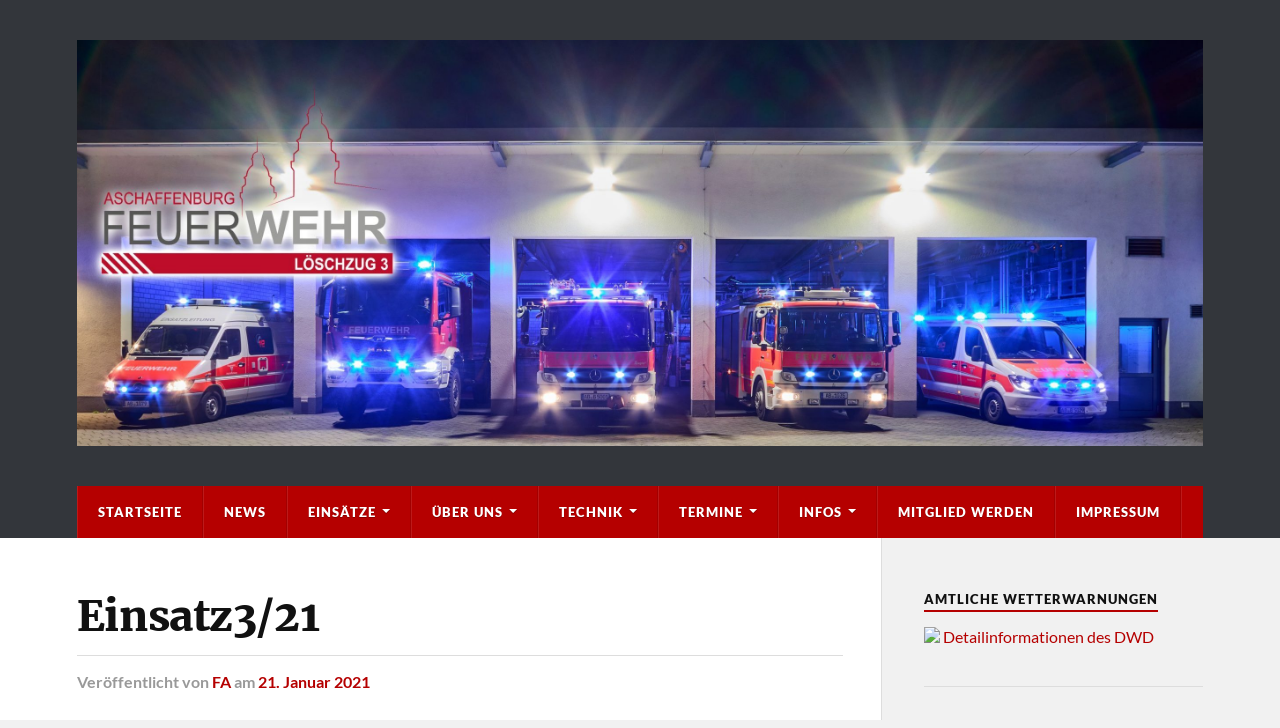

--- FILE ---
content_type: text/html; charset=UTF-8
request_url: https://feuerwehr-damm.de/rl_gallery/einsatz3-21/
body_size: 9339
content:
<!DOCTYPE html>

<html class="no-js" lang="de">

	<head profile="http://gmpg.org/xfn/11">
		
		<meta http-equiv="Content-Type" content="text/html; charset=UTF-8" />
		<meta name="viewport" content="width=device-width, initial-scale=1.0" >
		 
		<title>Einsatz3/21 &#8211; Feuerwehr Damm</title>
<meta name='robots' content='max-image-preview:large' />
<script>document.documentElement.className = document.documentElement.className.replace("no-js","js");</script>
<link rel="alternate" type="application/rss+xml" title="Feuerwehr Damm &raquo; Feed" href="https://feuerwehr-damm.de/feed/" />
<link rel="alternate" type="application/rss+xml" title="Feuerwehr Damm &raquo; Kommentar-Feed" href="https://feuerwehr-damm.de/comments/feed/" />
<link rel="alternate" title="oEmbed (JSON)" type="application/json+oembed" href="https://feuerwehr-damm.de/wp-json/oembed/1.0/embed?url=https%3A%2F%2Ffeuerwehr-damm.de%2Frl_gallery%2Feinsatz3-21%2F" />
<link rel="alternate" title="oEmbed (XML)" type="text/xml+oembed" href="https://feuerwehr-damm.de/wp-json/oembed/1.0/embed?url=https%3A%2F%2Ffeuerwehr-damm.de%2Frl_gallery%2Feinsatz3-21%2F&#038;format=xml" />
<style id='wp-img-auto-sizes-contain-inline-css' type='text/css'>
img:is([sizes=auto i],[sizes^="auto," i]){contain-intrinsic-size:3000px 1500px}
/*# sourceURL=wp-img-auto-sizes-contain-inline-css */
</style>
<style id='wp-emoji-styles-inline-css' type='text/css'>

	img.wp-smiley, img.emoji {
		display: inline !important;
		border: none !important;
		box-shadow: none !important;
		height: 1em !important;
		width: 1em !important;
		margin: 0 0.07em !important;
		vertical-align: -0.1em !important;
		background: none !important;
		padding: 0 !important;
	}
/*# sourceURL=wp-emoji-styles-inline-css */
</style>
<link rel='stylesheet' id='contact-form-7-css' href='https://feuerwehr-damm.de/wp-content/plugins/contact-form-7/includes/css/styles.css?ver=6.1.4' type='text/css' media='all' />
<link rel='stylesheet' id='style_login_widget-css' href='https://feuerwehr-damm.de/wp-content/plugins/login-sidebar-widget/css/style_login_widget.css?ver=6.9' type='text/css' media='all' />
<link rel='stylesheet' id='responsive-lightbox-swipebox-css' href='https://feuerwehr-damm.de/wp-content/plugins/responsive-lightbox/assets/swipebox/swipebox.min.css?ver=1.5.2' type='text/css' media='all' />
<link rel='stylesheet' id='rowling_google_fonts-css' href='https://feuerwehr-damm.de/wp-content/themes/rowling/assets/css/fonts.css?ver=6.9' type='text/css' media='all' />
<link rel='stylesheet' id='rowling_fontawesome-css' href='https://feuerwehr-damm.de/wp-content/themes/rowling/assets/css/font-awesome.min.css?ver=5.13.0' type='text/css' media='all' />
<link rel='stylesheet' id='rowling_style-css' href='https://feuerwehr-damm.de/wp-content/themes/rowling/style.css?ver=2.1.1' type='text/css' media='all' />
<script type="text/javascript" src="https://feuerwehr-damm.de/wp-includes/js/jquery/jquery.min.js?ver=3.7.1" id="jquery-core-js"></script>
<script type="text/javascript" src="https://feuerwehr-damm.de/wp-includes/js/jquery/jquery-migrate.min.js?ver=3.4.1" id="jquery-migrate-js"></script>
<script type="text/javascript" src="https://feuerwehr-damm.de/wp-content/plugins/login-sidebar-widget/js/jquery.validate.min.js?ver=6.9" id="jquery.validate.min-js"></script>
<script type="text/javascript" src="https://feuerwehr-damm.de/wp-content/plugins/login-sidebar-widget/js/additional-methods.js?ver=6.9" id="additional-methods-js"></script>
<script type="text/javascript" src="https://feuerwehr-damm.de/wp-content/plugins/responsive-lightbox/assets/dompurify/purify.min.js?ver=3.3.1" id="dompurify-js"></script>
<script type="text/javascript" id="responsive-lightbox-sanitizer-js-before">
/* <![CDATA[ */
window.RLG = window.RLG || {}; window.RLG.sanitizeAllowedHosts = ["youtube.com","www.youtube.com","youtu.be","vimeo.com","player.vimeo.com"];
//# sourceURL=responsive-lightbox-sanitizer-js-before
/* ]]> */
</script>
<script type="text/javascript" src="https://feuerwehr-damm.de/wp-content/plugins/responsive-lightbox/js/sanitizer.js?ver=2.7.0" id="responsive-lightbox-sanitizer-js"></script>
<script type="text/javascript" src="https://feuerwehr-damm.de/wp-content/plugins/responsive-lightbox/assets/swipebox/jquery.swipebox.min.js?ver=1.5.2" id="responsive-lightbox-swipebox-js"></script>
<script type="text/javascript" src="https://feuerwehr-damm.de/wp-includes/js/underscore.min.js?ver=1.13.7" id="underscore-js"></script>
<script type="text/javascript" src="https://feuerwehr-damm.de/wp-content/plugins/responsive-lightbox/assets/infinitescroll/infinite-scroll.pkgd.min.js?ver=4.0.1" id="responsive-lightbox-infinite-scroll-js"></script>
<script type="text/javascript" id="responsive-lightbox-js-before">
/* <![CDATA[ */
var rlArgs = {"script":"swipebox","selector":"lightbox","customEvents":"","activeGalleries":true,"animation":true,"hideCloseButtonOnMobile":false,"removeBarsOnMobile":false,"hideBars":true,"hideBarsDelay":5000,"videoMaxWidth":1080,"useSVG":true,"loopAtEnd":false,"woocommerce_gallery":false,"ajaxurl":"https:\/\/feuerwehr-damm.de\/wp-admin\/admin-ajax.php","nonce":"f81ec56623","preview":false,"postId":373,"scriptExtension":false};

//# sourceURL=responsive-lightbox-js-before
/* ]]> */
</script>
<script type="text/javascript" src="https://feuerwehr-damm.de/wp-content/plugins/responsive-lightbox/js/front.js?ver=2.7.0" id="responsive-lightbox-js"></script>
<script type="text/javascript" src="https://feuerwehr-damm.de/wp-content/themes/rowling/assets/js/flexslider.js?ver=1" id="rowling_flexslider-js"></script>
<script type="text/javascript" src="https://feuerwehr-damm.de/wp-content/themes/rowling/assets/js/doubletaptogo.js?ver=1" id="rowling_doubletap-js"></script>
<link rel="https://api.w.org/" href="https://feuerwehr-damm.de/wp-json/" /><link rel="EditURI" type="application/rsd+xml" title="RSD" href="https://feuerwehr-damm.de/xmlrpc.php?rsd" />
<meta name="generator" content="WordPress 6.9" />
<link rel="canonical" href="https://feuerwehr-damm.de/rl_gallery/einsatz3-21/" />
<link rel='shortlink' href='https://feuerwehr-damm.de/?p=373' />
		<!-- Custom Logo: hide header text -->
		<style id="custom-logo-css" type="text/css">
			.blog-title, .blog-description {
				position: absolute;
				clip-path: inset(50%);
			}
		</style>
		<style></style><!-- Customizer CSS --><style type="text/css">a { color:#b50000; }.blog-title a:hover { color:#b50000; }.navigation .section-inner { background-color:#b50000; }.primary-menu ul li:hover > a { color:#b50000; }.search-container .search-button:hover { color:#b50000; }.sticky .sticky-tag { background-color:#b50000; }.sticky .sticky-tag:after { border-right-color:#b50000; }.sticky .sticky-tag:after { border-left-color:#b50000; }.post-categories { color:#b50000; }.single .post-meta a { color:#b50000; }.single .post-meta a:hover { border-bottom-color:#b50000; }.single-post .post-image-caption .fa { color:#b50000; }.related-post .category { color:#b50000; }p.intro { color:#b50000; }blockquote:after { color:#b50000; }fieldset legend { background-color:#b50000; }button, .button, .faux-button, :root .wp-block-button__link, :root .wp-block-file__button, input[type="button"], input[type="reset"], input[type="submit"] { background-color:#b50000; }:root .has-accent-color { color:#b50000; }:root .has-accent-background-color { background-color:#b50000; }.page-edit-link { color:#b50000; }.post-content .page-links a:hover { background-color:#b50000; }.post-tags a:hover { background-color:#b50000; }.post-tags a:hover:before { border-right-color:#b50000; }.post-navigation h4 a:hover { color:#b50000; }.comments-title-container .fa { color:#b50000; }.comment-reply-title .fa { color:#b50000; }.comments .pingbacks li a:hover { color:#b50000; }.comment-header h4 a { color:#b50000; }.bypostauthor .comment-author-icon { background-color:#b50000; }.comments-nav a:hover { color:#b50000; }.pingbacks-title { border-bottom-color:#b50000; }.archive-title { border-bottom-color:#b50000; }.archive-nav a:hover { color:#b50000; }.widget-title { border-bottom-color:#b50000; }.widget-content .textwidget a:hover { color:#b50000; }.widget_archive li a:hover { color:#b50000; }.widget_categories li a:hover { color:#b50000; }.widget_meta li a:hover { color:#b50000; }.widget_nav_menu li a:hover { color:#b50000; }.widget_rss .widget-content ul a.rsswidget:hover { color:#b50000; }#wp-calendar thead th { color:#b50000; }#wp-calendar tfoot a:hover { color:#b50000; }.widget .tagcloud a:hover { background-color:#b50000; }.widget .tagcloud a:hover:before { border-right-color:#b50000; }.footer .widget .tagcloud a:hover { background-color:#b50000; }.footer .widget .tagcloud a:hover:before { border-right-color:#b50000; }.wrapper .search-button:hover { color:#b50000; }.to-the-top { background-color:#b50000; }.credits .copyright a:hover { color:#b50000; }.nav-toggle { background-color:#b50000; }.mobile-menu { background-color:#b50000; }</style><!--/Customizer CSS-->	
	<link rel='stylesheet' id='responsive-lightbox-gallery-css' href='https://feuerwehr-damm.de/wp-content/plugins/responsive-lightbox/css/gallery.css?ver=2.7.0' type='text/css' media='all' />
<style id='responsive-lightbox-gallery-inline-css' type='text/css'>

				#rl-gallery-container-1 .rl-gallery .rl-gallery-link {
					border: 0px solid #000000;
				}
				#rl-gallery-container-1 .rl-gallery .rl-gallery-link .rl-gallery-item-title {
					color: #ffffff;
				}
				#rl-gallery-container-1 .rl-gallery .rl-gallery-link .rl-gallery-item-caption {
					color: #cccccc;
				}
				#rl-gallery-container-1 .rl-gallery .rl-gallery-link .rl-gallery-caption {
					font-size: 13px;
					padding: 20px;
				}
				#rl-gallery-container-1 .rl-gallery .rl-gallery-link .rl-gallery-caption,
				#rl-gallery-container-1 .rl-gallery .rl-gallery-link:after {
					background-color: rgba( 0,0,0, 0.8 );
				}
				#rl-gallery-container-1 [class^="rl-hover-icon-"] .rl-gallery-link:before,
				#rl-gallery-container-1 [class*=" rl-hover-icon-"] .rl-gallery-link:before {
					color: #ffffff;
					background-color: rgba( 0,0,0, 0.8 );
				}
/*# sourceURL=responsive-lightbox-gallery-inline-css */
</style>
<link rel='stylesheet' id='responsive-lightbox-basicgrid-gallery-css' href='https://feuerwehr-damm.de/wp-content/plugins/responsive-lightbox/css/gallery-basicgrid.css?ver=2.7.0' type='text/css' media='all' />
<style id='responsive-lightbox-basicgrid-gallery-inline-css' type='text/css'>

		#rl-gallery-container-1 .rl-basicgrid-gallery .rl-gallery-item {
			width: calc(33.33% - 2px);
			margin: 1px;
		}
		@media all and (min-width: 1200px) {
			#rl-gallery-container-1 .rl-basicgrid-gallery .rl-gallery-item {
				width: calc(25% - 2px);
			}
		}
		@media all and (min-width: 992px) and (max-width: 1200px) {
			#rl-gallery-container-1 .rl-basicgrid-gallery .rl-gallery-item {
				width: calc(33.33% - 2px);
			}
		}
		@media all and (min-width: 768px) and (max-width: 992px) {
			#rl-gallery-container-1 .rl-basicgrid-gallery .rl-gallery-item {
				width: calc(50% - 2px);
			}
		}
		@media all and (max-width: 768px) {
			#rl-gallery-container-1 .rl-basicgrid-gallery .rl-gallery-item {
				width: calc(100% - 2px);
			}
		}
/*# sourceURL=responsive-lightbox-basicgrid-gallery-inline-css */
</style>
</head>
	
	<body class="wp-singular rl_gallery-template-default single single-rl_gallery postid-373 wp-custom-logo wp-theme-rowling has-featured-image">

		
		<a class="skip-link button" href="#site-content">Zum Inhalt springen</a>
		
				
		<div class="search-container">
			
			<div class="section-inner">
			
				
<form method="get" class="search-form" id="search-form-698089f1ef4fd" action="https://feuerwehr-damm.de/">
	<input type="search" class="search-field" placeholder="Suchformular" name="s" id="search-form-698089f1ef4fe" /> 
	<button type="submit" class="search-button"><div class="fa fw fa-search"></div><span class="screen-reader-text">Suchen</span></button>
</form>			
			</div><!-- .section-inner -->
			
		</div><!-- .search-container -->
		
		<header class="header-wrapper">
		
			<div class="header">
					
				<div class="section-inner">
				
					
						<div class="blog-logo">
							<a class="logo" href="https://feuerwehr-damm.de/" rel="home">
								<img src="https://feuerwehr-damm.de/wp-content/uploads/2025/09/cropped-cropped-20250915__204224_mit_Logo-scaled-1.jpg">
								<span class="screen-reader-text">Feuerwehr Damm</span>
							</a>
						</div>
			
										
					<div class="nav-toggle">
						
						<div class="bars">
							<div class="bar"></div>
							<div class="bar"></div>
							<div class="bar"></div>
						</div>
						
					</div><!-- .nav-toggle -->
				
				</div><!-- .section-inner -->
				
			</div><!-- .header -->
			
			<div class="navigation">
				
				<div class="section-inner group">
					
					<ul class="primary-menu reset-list-style dropdown-menu">
						
						<li id="menu-item-203" class="menu-item menu-item-type-post_type menu-item-object-page menu-item-home menu-item-203"><a href="https://feuerwehr-damm.de/">Startseite</a></li>
<li id="menu-item-34" class="menu-item menu-item-type-taxonomy menu-item-object-category menu-item-34"><a href="https://feuerwehr-damm.de/category/news/">News</a></li>
<li id="menu-item-336" class="menu-item menu-item-type-post_type menu-item-object-page menu-item-has-children menu-item-336"><a href="https://feuerwehr-damm.de/einsaetze/">Einsätze</a>
<ul class="sub-menu">
	<li id="menu-item-4402" class="menu-item menu-item-type-taxonomy menu-item-object-category menu-item-4402"><a href="https://feuerwehr-damm.de/category/einsaetze-2026/">Einsätze 2026</a></li>
	<li id="menu-item-3699" class="menu-item menu-item-type-taxonomy menu-item-object-category menu-item-3699"><a href="https://feuerwehr-damm.de/category/einsaetze-2025/">Einsätze 2025</a></li>
	<li id="menu-item-3018" class="menu-item menu-item-type-taxonomy menu-item-object-category menu-item-3018"><a href="https://feuerwehr-damm.de/category/einsaetze-2024/">Einsätze 2024</a></li>
	<li id="menu-item-2356" class="menu-item menu-item-type-taxonomy menu-item-object-category menu-item-2356"><a href="https://feuerwehr-damm.de/category/einsaetze-2023/">Einsätze 2023</a></li>
	<li id="menu-item-1611" class="menu-item menu-item-type-taxonomy menu-item-object-category menu-item-1611"><a href="https://feuerwehr-damm.de/category/einsaetze-2022/">Einsätze 2022</a></li>
	<li id="menu-item-319" class="menu-item menu-item-type-taxonomy menu-item-object-category menu-item-319"><a href="https://feuerwehr-damm.de/category/einsaetze-2021/">Einsätze 2021</a></li>
	<li id="menu-item-333" class="menu-item menu-item-type-post_type menu-item-object-page menu-item-333"><a href="https://feuerwehr-damm.de/einsaetze-2020/">Einsätze 2020</a></li>
	<li id="menu-item-1693" class="menu-item menu-item-type-post_type menu-item-object-page menu-item-1693"><a href="https://feuerwehr-damm.de/einsaetze-2019/">Einsätze 2019</a></li>
</ul>
</li>
<li id="menu-item-83" class="menu-item menu-item-type-post_type menu-item-object-page menu-item-has-children menu-item-83"><a href="https://feuerwehr-damm.de/ueber-uns/">Über Uns</a>
<ul class="sub-menu">
	<li id="menu-item-82" class="menu-item menu-item-type-post_type menu-item-object-page menu-item-82"><a href="https://feuerwehr-damm.de/loeschzug-3/">Aktive Mannschaft</a></li>
	<li id="menu-item-80" class="menu-item menu-item-type-post_type menu-item-object-page menu-item-80"><a href="https://feuerwehr-damm.de/vereinsleben/">Vereinsleben</a></li>
	<li id="menu-item-81" class="menu-item menu-item-type-post_type menu-item-object-page menu-item-81"><a href="https://feuerwehr-damm.de/jugendfeuerwehr/">Jugendfeuerwehr</a></li>
</ul>
</li>
<li id="menu-item-38" class="menu-item menu-item-type-post_type menu-item-object-page menu-item-has-children menu-item-38"><a href="https://feuerwehr-damm.de/technik/">Technik</a>
<ul class="sub-menu">
	<li id="menu-item-4175" class="menu-item menu-item-type-post_type menu-item-object-page menu-item-4175"><a href="https://feuerwehr-damm.de/einsatzleitwagen/">Einsatzleitwagen</a></li>
	<li id="menu-item-58" class="menu-item menu-item-type-post_type menu-item-object-page menu-item-58"><a href="https://feuerwehr-damm.de/mehrzweckfahrzeug/">Mehrzweckfahrzeug</a></li>
	<li id="menu-item-57" class="menu-item menu-item-type-post_type menu-item-object-page menu-item-57"><a href="https://feuerwehr-damm.de/hilfeleistungsloeschfahrzeug/">Hilfeleistungslöschfahrzeug</a></li>
	<li id="menu-item-56" class="menu-item menu-item-type-post_type menu-item-object-page menu-item-56"><a href="https://feuerwehr-damm.de/loeschfahrzeug/">Löschfahrzeug</a></li>
	<li id="menu-item-239" class="menu-item menu-item-type-post_type menu-item-object-page menu-item-239"><a href="https://feuerwehr-damm.de/versorgungs-lkw/">Versorgungs-LKW</a></li>
	<li id="menu-item-54" class="menu-item menu-item-type-post_type menu-item-object-page menu-item-54"><a href="https://feuerwehr-damm.de/anhaenger/">Anhänger</a></li>
</ul>
</li>
<li id="menu-item-63" class="menu-item menu-item-type-post_type menu-item-object-page menu-item-has-children menu-item-63"><a href="https://feuerwehr-damm.de/termine/">Termine</a>
<ul class="sub-menu">
	<li id="menu-item-302" class="menu-item menu-item-type-post_type menu-item-object-page menu-item-302"><a href="https://feuerwehr-damm.de/loeschzug/">Löschzug</a></li>
	<li id="menu-item-303" class="menu-item menu-item-type-post_type menu-item-object-page menu-item-303"><a href="https://feuerwehr-damm.de/jugend/">Jugend</a></li>
</ul>
</li>
<li id="menu-item-86" class="menu-item menu-item-type-post_type menu-item-object-page menu-item-has-children menu-item-86"><a href="https://feuerwehr-damm.de/informationen/">Infos</a>
<ul class="sub-menu">
	<li id="menu-item-100" class="menu-item menu-item-type-post_type menu-item-object-page menu-item-100"><a href="https://feuerwehr-damm.de/aed-rettet-leben/">AED rettet Leben</a></li>
	<li id="menu-item-94" class="menu-item menu-item-type-post_type menu-item-object-page menu-item-94"><a href="https://feuerwehr-damm.de/rauchmelder/">Rauchmelder</a></li>
	<li id="menu-item-96" class="menu-item menu-item-type-custom menu-item-object-custom menu-item-96"><a href="https://www.motor-talk.de/rettungsgasse">Rettungsgasse</a></li>
	<li id="menu-item-95" class="menu-item menu-item-type-custom menu-item-object-custom menu-item-95"><a href="https://www.baysf.de/fileadmin/user_upload/GIS/RTP.html">Rettungstreffpunkte-Forst</a></li>
	<li id="menu-item-91" class="menu-item menu-item-type-custom menu-item-object-custom menu-item-91"><a href="https://www.dwd.de/DE/leistungen/waldbrandgef/waldbrandgef.html">Waldbrandgefahrenkarte (DWD)</a></li>
	<li id="menu-item-90" class="menu-item menu-item-type-custom menu-item-object-custom menu-item-90"><a href="https://www.dwd.de/DE/wetter/warnungen/warnWetter_node.html">Wetterwarnungen (DWD)</a></li>
</ul>
</li>
<li id="menu-item-103" class="menu-item menu-item-type-post_type menu-item-object-page menu-item-103"><a href="https://feuerwehr-damm.de/mitglied-werden/">Mitglied werden</a></li>
<li id="menu-item-23" class="menu-item menu-item-type-post_type menu-item-object-page menu-item-23"><a href="https://feuerwehr-damm.de/impressum/">Impressum</a></li>
															
					</ul>
					
				</div><!-- .section-inner -->
				
			</div><!-- .navigation -->
				
			<ul class="mobile-menu reset-list-style">
				
				<li class="menu-item menu-item-type-post_type menu-item-object-page menu-item-home menu-item-203"><a href="https://feuerwehr-damm.de/">Startseite</a></li>
<li class="menu-item menu-item-type-taxonomy menu-item-object-category menu-item-34"><a href="https://feuerwehr-damm.de/category/news/">News</a></li>
<li class="menu-item menu-item-type-post_type menu-item-object-page menu-item-has-children menu-item-336"><a href="https://feuerwehr-damm.de/einsaetze/">Einsätze</a>
<ul class="sub-menu">
	<li class="menu-item menu-item-type-taxonomy menu-item-object-category menu-item-4402"><a href="https://feuerwehr-damm.de/category/einsaetze-2026/">Einsätze 2026</a></li>
	<li class="menu-item menu-item-type-taxonomy menu-item-object-category menu-item-3699"><a href="https://feuerwehr-damm.de/category/einsaetze-2025/">Einsätze 2025</a></li>
	<li class="menu-item menu-item-type-taxonomy menu-item-object-category menu-item-3018"><a href="https://feuerwehr-damm.de/category/einsaetze-2024/">Einsätze 2024</a></li>
	<li class="menu-item menu-item-type-taxonomy menu-item-object-category menu-item-2356"><a href="https://feuerwehr-damm.de/category/einsaetze-2023/">Einsätze 2023</a></li>
	<li class="menu-item menu-item-type-taxonomy menu-item-object-category menu-item-1611"><a href="https://feuerwehr-damm.de/category/einsaetze-2022/">Einsätze 2022</a></li>
	<li class="menu-item menu-item-type-taxonomy menu-item-object-category menu-item-319"><a href="https://feuerwehr-damm.de/category/einsaetze-2021/">Einsätze 2021</a></li>
	<li class="menu-item menu-item-type-post_type menu-item-object-page menu-item-333"><a href="https://feuerwehr-damm.de/einsaetze-2020/">Einsätze 2020</a></li>
	<li class="menu-item menu-item-type-post_type menu-item-object-page menu-item-1693"><a href="https://feuerwehr-damm.de/einsaetze-2019/">Einsätze 2019</a></li>
</ul>
</li>
<li class="menu-item menu-item-type-post_type menu-item-object-page menu-item-has-children menu-item-83"><a href="https://feuerwehr-damm.de/ueber-uns/">Über Uns</a>
<ul class="sub-menu">
	<li class="menu-item menu-item-type-post_type menu-item-object-page menu-item-82"><a href="https://feuerwehr-damm.de/loeschzug-3/">Aktive Mannschaft</a></li>
	<li class="menu-item menu-item-type-post_type menu-item-object-page menu-item-80"><a href="https://feuerwehr-damm.de/vereinsleben/">Vereinsleben</a></li>
	<li class="menu-item menu-item-type-post_type menu-item-object-page menu-item-81"><a href="https://feuerwehr-damm.de/jugendfeuerwehr/">Jugendfeuerwehr</a></li>
</ul>
</li>
<li class="menu-item menu-item-type-post_type menu-item-object-page menu-item-has-children menu-item-38"><a href="https://feuerwehr-damm.de/technik/">Technik</a>
<ul class="sub-menu">
	<li class="menu-item menu-item-type-post_type menu-item-object-page menu-item-4175"><a href="https://feuerwehr-damm.de/einsatzleitwagen/">Einsatzleitwagen</a></li>
	<li class="menu-item menu-item-type-post_type menu-item-object-page menu-item-58"><a href="https://feuerwehr-damm.de/mehrzweckfahrzeug/">Mehrzweckfahrzeug</a></li>
	<li class="menu-item menu-item-type-post_type menu-item-object-page menu-item-57"><a href="https://feuerwehr-damm.de/hilfeleistungsloeschfahrzeug/">Hilfeleistungslöschfahrzeug</a></li>
	<li class="menu-item menu-item-type-post_type menu-item-object-page menu-item-56"><a href="https://feuerwehr-damm.de/loeschfahrzeug/">Löschfahrzeug</a></li>
	<li class="menu-item menu-item-type-post_type menu-item-object-page menu-item-239"><a href="https://feuerwehr-damm.de/versorgungs-lkw/">Versorgungs-LKW</a></li>
	<li class="menu-item menu-item-type-post_type menu-item-object-page menu-item-54"><a href="https://feuerwehr-damm.de/anhaenger/">Anhänger</a></li>
</ul>
</li>
<li class="menu-item menu-item-type-post_type menu-item-object-page menu-item-has-children menu-item-63"><a href="https://feuerwehr-damm.de/termine/">Termine</a>
<ul class="sub-menu">
	<li class="menu-item menu-item-type-post_type menu-item-object-page menu-item-302"><a href="https://feuerwehr-damm.de/loeschzug/">Löschzug</a></li>
	<li class="menu-item menu-item-type-post_type menu-item-object-page menu-item-303"><a href="https://feuerwehr-damm.de/jugend/">Jugend</a></li>
</ul>
</li>
<li class="menu-item menu-item-type-post_type menu-item-object-page menu-item-has-children menu-item-86"><a href="https://feuerwehr-damm.de/informationen/">Infos</a>
<ul class="sub-menu">
	<li class="menu-item menu-item-type-post_type menu-item-object-page menu-item-100"><a href="https://feuerwehr-damm.de/aed-rettet-leben/">AED rettet Leben</a></li>
	<li class="menu-item menu-item-type-post_type menu-item-object-page menu-item-94"><a href="https://feuerwehr-damm.de/rauchmelder/">Rauchmelder</a></li>
	<li class="menu-item menu-item-type-custom menu-item-object-custom menu-item-96"><a href="https://www.motor-talk.de/rettungsgasse">Rettungsgasse</a></li>
	<li class="menu-item menu-item-type-custom menu-item-object-custom menu-item-95"><a href="https://www.baysf.de/fileadmin/user_upload/GIS/RTP.html">Rettungstreffpunkte-Forst</a></li>
	<li class="menu-item menu-item-type-custom menu-item-object-custom menu-item-91"><a href="https://www.dwd.de/DE/leistungen/waldbrandgef/waldbrandgef.html">Waldbrandgefahrenkarte (DWD)</a></li>
	<li class="menu-item menu-item-type-custom menu-item-object-custom menu-item-90"><a href="https://www.dwd.de/DE/wetter/warnungen/warnWetter_node.html">Wetterwarnungen (DWD)</a></li>
</ul>
</li>
<li class="menu-item menu-item-type-post_type menu-item-object-page menu-item-103"><a href="https://feuerwehr-damm.de/mitglied-werden/">Mitglied werden</a></li>
<li class="menu-item menu-item-type-post_type menu-item-object-page menu-item-23"><a href="https://feuerwehr-damm.de/impressum/">Impressum</a></li>
				
			</ul><!-- .mobile-menu -->
				
		</header><!-- .header-wrapper -->

		<main id="site-content">
<div class="wrapper section-inner group">
	
	<div class="content">
												        
				
				<article id="post-373" class="single single-post group post-373 rl_gallery type-rl_gallery status-publish has-post-thumbnail hentry">
					
					<div class="post-header">
											
						<h1 class="post-title">Einsatz3/21</h1>						
							<div class="post-meta">

								<span class="resp">Veröffentlicht</span> <span class="post-meta-author">von <a href="https://feuerwehr-damm.de/author/florian-abel/">FA</a></span> <span class="post-meta-date">am <a href="https://feuerwehr-damm.de/rl_gallery/einsatz3-21/">21. Januar 2021</a></span> 
								
							</div><!-- .post-meta -->

												
					</div><!-- .post-header -->
					
								
						<figure class="post-image">
								
							<img width="816" height="459" style="background:url( https://feuerwehr-damm.de/wp-content/uploads/2021/01/IMG-20210120-WA0003-1024x768.jpg ) no-repeat center center;-webkit-background-size:cover;-moz-background-size:cover;-o-background-size:cover;background-size: cover;" src="https://feuerwehr-damm.de/wp-content/uploads/2021/01/responsive-lightbox-thumbnail.png" class="attachment-post-image size-post-image wp-post-image" alt="" decoding="async" fetchpriority="high" srcset="https://feuerwehr-damm.de/wp-content/uploads/2021/01/responsive-lightbox-thumbnail.png 5120w, https://feuerwehr-damm.de/wp-content/uploads/2021/01/responsive-lightbox-thumbnail-300x169.png 300w, https://feuerwehr-damm.de/wp-content/uploads/2021/01/responsive-lightbox-thumbnail-1024x576.png 1024w, https://feuerwehr-damm.de/wp-content/uploads/2021/01/responsive-lightbox-thumbnail-768x432.png 768w, https://feuerwehr-damm.de/wp-content/uploads/2021/01/responsive-lightbox-thumbnail-1536x864.png 1536w, https://feuerwehr-damm.de/wp-content/uploads/2021/01/responsive-lightbox-thumbnail-2048x1152.png 2048w, https://feuerwehr-damm.de/wp-content/uploads/2021/01/responsive-lightbox-thumbnail-889x500.png 889w" sizes="(max-width: 816px) 100vw, 816px" />							
						</figure><!-- .post-image -->
							
								
		<div class="related-posts">
			
			<p class="related-posts-title">Weitere Artikel &rarr;</p>
			
			<div class="row">
							
							
			</div><!-- .row -->

		</div><!-- .related-posts -->
		
									
					<div class="post-inner">
		
						<div class="post-content entry-content">
						
							<div class="rl-gallery-container rl-loading" id="rl-gallery-container-1" data-gallery_id="373"> <div class="rl-gallery rl-basicgrid-gallery " id="rl-gallery-1" data-gallery_no="1"> <div class="rl-gallery-item"><a href="https://feuerwehr-damm.de/wp-content/uploads/2021/01/IMG-20210120-WA0003.jpg" title="" data-rl_title="" class="rl-gallery-link" data-rl_caption="" data-rel="lightbox-gallery-1"><img decoding="async" src="https://feuerwehr-damm.de/wp-content/uploads/2021/01/IMG-20210120-WA0003-300x225.jpg" width="300" height="225" alt=""/></a></div><div class="rl-gallery-item"><a href="https://feuerwehr-damm.de/wp-content/uploads/2021/01/IMG-20210120-WA0006.jpg" title="" data-rl_title="" class="rl-gallery-link" data-rl_caption="" data-rel="lightbox-gallery-1"><img decoding="async" src="https://feuerwehr-damm.de/wp-content/uploads/2021/01/IMG-20210120-WA0006-300x225.jpg" width="300" height="225" alt=""/></a></div><div class="rl-gallery-item"><a href="https://feuerwehr-damm.de/wp-content/uploads/2021/01/IMG-20210120-WA0009.jpg" title="" data-rl_title="" class="rl-gallery-link" data-rl_caption="" data-rel="lightbox-gallery-1"><img loading="lazy" decoding="async" src="https://feuerwehr-damm.de/wp-content/uploads/2021/01/IMG-20210120-WA0009-300x225.jpg" width="300" height="225" alt=""/></a></div> </div> </div>						
						</div><!-- .post-content -->

						
														
							<div class="post-author">
								
								<a class="avatar" href="https://feuerwehr-damm.de/author/florian-abel/">
									<img alt='' src='https://secure.gravatar.com/avatar/6787d28fe91b8d2fbf4bb321c9690b70aebf761313b56b15cf2ba271ed49e8be?s=100&#038;d=mm&#038;r=g' srcset='https://secure.gravatar.com/avatar/6787d28fe91b8d2fbf4bb321c9690b70aebf761313b56b15cf2ba271ed49e8be?s=200&#038;d=mm&#038;r=g 2x' class='avatar avatar-100 photo' height='100' width='100' loading='lazy' decoding='async'/>								</a>
								
								<h4 class="title"><a href="https://feuerwehr-damm.de/author/florian-abel/">FA</a></h4>

								
							</div><!-- .post-author -->

									
		<div class="related-posts">
			
			<p class="related-posts-title">Weitere Artikel &rarr;</p>
			
			<div class="row">
							
							
			</div><!-- .row -->

		</div><!-- .related-posts -->
		
								
																
					</div><!-- .post-inner -->
					
				</article><!-- .post -->
				
					
	</div><!-- .content -->
	
	<div class="sidebar">

	<div id="custom_html-2" class="widget_text widget widget_custom_html"><div class="widget_text widget-content"><h3 class="widget-title">Amtliche Wetterwarnungen</h3><div class="textwidget custom-html-widget"><img src="https://www.dwd.de/DWD/warnungen/warnapp_gemeinden/json/warnungen_gemeinde_map_bay.png" />
<a href="https://www.dwd.de/DE/wetter/warnungen_gemeinden/warnWetter_node.html?ort=Aschaffenburg" target="_blank">Detailinformationen des DWD</a></div></div></div><div id="login_wid-3" class="widget widget_login_wid"><div class="widget-content"><h3 class="widget-title">Login</h3>		<script>
			function closeMessage(){jQuery('.error_wid_login').hide();}
			jQuery(document).ready(function () {
				jQuery('#login').validate({ errorClass: "lw-error" });
			});
		</script>
	
<div class="login-wrap">

	<div id="login-form" class="login-form login_wid-3">

		
		
		<form name="login" id="login" method="post" action="" autocomplete="off" >

		
		<input type="hidden" name="option" value="ap_user_login" />
		<input type="hidden" name="redirect" value="https://feuerwehr-damm.de/intern/" />
		<div class="log-form-group">
			<label for="userusername">Benutzername </label>
			<input type="text" name="userusername" id="userusername" title="Please enter username"  required/>
		</div>
		<div class="log-form-group">
			<label for="userpassword">Passwort </label>
			<input type="password" name="userpassword" id="userpassword" title="Please enter password"  required/>
		</div>

		
		
		
		<div class="login-submit"><input name="login" type="submit" value="Anmeldung" /></div>

		<div class="log-form-group extra-links">
					</div>

		</form>

		
		</div>

</div>

</div></div>
</div>	
</div><!-- .wrapper -->
		
		</main><!-- #site-content -->

		<footer class="credits">
					
			<div class="section-inner">
				
				<a href="#" class="to-the-top">
					<div class="fa fw fa-angle-up"></div>
					<span class="screen-reader-text">Nach oben</span>
				</a>
				
				<p class="copyright">&copy; 2026 <a href="https://feuerwehr-damm.de/" rel="home">Feuerwehr Damm</a></p>
				
				<p class="attribution">Theme von <a href="https://www.andersnoren.se">Anders Nor&eacute;n</a></p>
				
			</div><!-- .section-inner -->
			
		</footer><!-- .credits -->

		<script type="speculationrules">
{"prefetch":[{"source":"document","where":{"and":[{"href_matches":"/*"},{"not":{"href_matches":["/wp-*.php","/wp-admin/*","/wp-content/uploads/*","/wp-content/*","/wp-content/plugins/*","/wp-content/themes/rowling/*","/*\\?(.+)"]}},{"not":{"selector_matches":"a[rel~=\"nofollow\"]"}},{"not":{"selector_matches":".no-prefetch, .no-prefetch a"}}]},"eagerness":"conservative"}]}
</script>
<script type="text/javascript" src="https://feuerwehr-damm.de/wp-includes/js/dist/hooks.min.js?ver=dd5603f07f9220ed27f1" id="wp-hooks-js"></script>
<script type="text/javascript" src="https://feuerwehr-damm.de/wp-includes/js/dist/i18n.min.js?ver=c26c3dc7bed366793375" id="wp-i18n-js"></script>
<script type="text/javascript" id="wp-i18n-js-after">
/* <![CDATA[ */
wp.i18n.setLocaleData( { 'text direction\u0004ltr': [ 'ltr' ] } );
//# sourceURL=wp-i18n-js-after
/* ]]> */
</script>
<script type="text/javascript" src="https://feuerwehr-damm.de/wp-content/plugins/contact-form-7/includes/swv/js/index.js?ver=6.1.4" id="swv-js"></script>
<script type="text/javascript" id="contact-form-7-js-translations">
/* <![CDATA[ */
( function( domain, translations ) {
	var localeData = translations.locale_data[ domain ] || translations.locale_data.messages;
	localeData[""].domain = domain;
	wp.i18n.setLocaleData( localeData, domain );
} )( "contact-form-7", {"translation-revision-date":"2025-10-26 03:28:49+0000","generator":"GlotPress\/4.0.3","domain":"messages","locale_data":{"messages":{"":{"domain":"messages","plural-forms":"nplurals=2; plural=n != 1;","lang":"de"},"This contact form is placed in the wrong place.":["Dieses Kontaktformular wurde an der falschen Stelle platziert."],"Error:":["Fehler:"]}},"comment":{"reference":"includes\/js\/index.js"}} );
//# sourceURL=contact-form-7-js-translations
/* ]]> */
</script>
<script type="text/javascript" id="contact-form-7-js-before">
/* <![CDATA[ */
var wpcf7 = {
    "api": {
        "root": "https:\/\/feuerwehr-damm.de\/wp-json\/",
        "namespace": "contact-form-7\/v1"
    }
};
//# sourceURL=contact-form-7-js-before
/* ]]> */
</script>
<script type="text/javascript" src="https://feuerwehr-damm.de/wp-content/plugins/contact-form-7/includes/js/index.js?ver=6.1.4" id="contact-form-7-js"></script>
<script type="text/javascript" src="https://feuerwehr-damm.de/wp-content/themes/rowling/assets/js/global.js?ver=2.1.1" id="rowling_global-js"></script>
<script type="text/javascript" src="https://feuerwehr-damm.de/wp-includes/js/comment-reply.min.js?ver=6.9" id="comment-reply-js" async="async" data-wp-strategy="async" fetchpriority="low"></script>
<script id="wp-emoji-settings" type="application/json">
{"baseUrl":"https://s.w.org/images/core/emoji/17.0.2/72x72/","ext":".png","svgUrl":"https://s.w.org/images/core/emoji/17.0.2/svg/","svgExt":".svg","source":{"concatemoji":"https://feuerwehr-damm.de/wp-includes/js/wp-emoji-release.min.js?ver=6.9"}}
</script>
<script type="module">
/* <![CDATA[ */
/*! This file is auto-generated */
const a=JSON.parse(document.getElementById("wp-emoji-settings").textContent),o=(window._wpemojiSettings=a,"wpEmojiSettingsSupports"),s=["flag","emoji"];function i(e){try{var t={supportTests:e,timestamp:(new Date).valueOf()};sessionStorage.setItem(o,JSON.stringify(t))}catch(e){}}function c(e,t,n){e.clearRect(0,0,e.canvas.width,e.canvas.height),e.fillText(t,0,0);t=new Uint32Array(e.getImageData(0,0,e.canvas.width,e.canvas.height).data);e.clearRect(0,0,e.canvas.width,e.canvas.height),e.fillText(n,0,0);const a=new Uint32Array(e.getImageData(0,0,e.canvas.width,e.canvas.height).data);return t.every((e,t)=>e===a[t])}function p(e,t){e.clearRect(0,0,e.canvas.width,e.canvas.height),e.fillText(t,0,0);var n=e.getImageData(16,16,1,1);for(let e=0;e<n.data.length;e++)if(0!==n.data[e])return!1;return!0}function u(e,t,n,a){switch(t){case"flag":return n(e,"\ud83c\udff3\ufe0f\u200d\u26a7\ufe0f","\ud83c\udff3\ufe0f\u200b\u26a7\ufe0f")?!1:!n(e,"\ud83c\udde8\ud83c\uddf6","\ud83c\udde8\u200b\ud83c\uddf6")&&!n(e,"\ud83c\udff4\udb40\udc67\udb40\udc62\udb40\udc65\udb40\udc6e\udb40\udc67\udb40\udc7f","\ud83c\udff4\u200b\udb40\udc67\u200b\udb40\udc62\u200b\udb40\udc65\u200b\udb40\udc6e\u200b\udb40\udc67\u200b\udb40\udc7f");case"emoji":return!a(e,"\ud83e\u1fac8")}return!1}function f(e,t,n,a){let r;const o=(r="undefined"!=typeof WorkerGlobalScope&&self instanceof WorkerGlobalScope?new OffscreenCanvas(300,150):document.createElement("canvas")).getContext("2d",{willReadFrequently:!0}),s=(o.textBaseline="top",o.font="600 32px Arial",{});return e.forEach(e=>{s[e]=t(o,e,n,a)}),s}function r(e){var t=document.createElement("script");t.src=e,t.defer=!0,document.head.appendChild(t)}a.supports={everything:!0,everythingExceptFlag:!0},new Promise(t=>{let n=function(){try{var e=JSON.parse(sessionStorage.getItem(o));if("object"==typeof e&&"number"==typeof e.timestamp&&(new Date).valueOf()<e.timestamp+604800&&"object"==typeof e.supportTests)return e.supportTests}catch(e){}return null}();if(!n){if("undefined"!=typeof Worker&&"undefined"!=typeof OffscreenCanvas&&"undefined"!=typeof URL&&URL.createObjectURL&&"undefined"!=typeof Blob)try{var e="postMessage("+f.toString()+"("+[JSON.stringify(s),u.toString(),c.toString(),p.toString()].join(",")+"));",a=new Blob([e],{type:"text/javascript"});const r=new Worker(URL.createObjectURL(a),{name:"wpTestEmojiSupports"});return void(r.onmessage=e=>{i(n=e.data),r.terminate(),t(n)})}catch(e){}i(n=f(s,u,c,p))}t(n)}).then(e=>{for(const n in e)a.supports[n]=e[n],a.supports.everything=a.supports.everything&&a.supports[n],"flag"!==n&&(a.supports.everythingExceptFlag=a.supports.everythingExceptFlag&&a.supports[n]);var t;a.supports.everythingExceptFlag=a.supports.everythingExceptFlag&&!a.supports.flag,a.supports.everything||((t=a.source||{}).concatemoji?r(t.concatemoji):t.wpemoji&&t.twemoji&&(r(t.twemoji),r(t.wpemoji)))});
//# sourceURL=https://feuerwehr-damm.de/wp-includes/js/wp-emoji-loader.min.js
/* ]]> */
</script>

	</body>
	
</html>